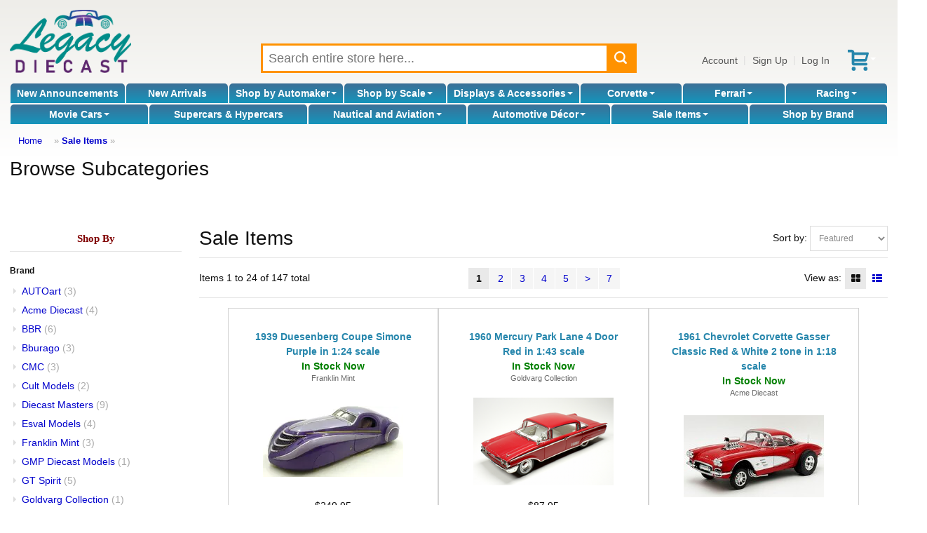

--- FILE ---
content_type: text/html; charset=UTF-8
request_url: https://legacydiecast.com/index.php?category_id=710
body_size: 12745
content:
<!DOCTYPE html>
<html dir="LTR" lang="en">
<head>
<meta http-equiv="Content-Type" content="text/html; charset=utf-8">
<meta http-equiv="Content-Language" content="en-us">
<link rel="canonical" href="https://www.legacydiecast.com/index.php?category_id=710" />
<meta name="viewport" content="width=device-width">
<meta name="classification" content="">
<meta name="generator" content="Chondrion">
<base href="https://legacydiecast.com/" />
<title>Sale Items - Legacy Diecast</title>
<link rel="search" type="application/opensearchdescription+xml" href="/opensearch.php" title="Legacy Diecast" />
<link href='//fonts.googleapis.com/css?family=Francois+One:400&amp;subset=latin' rel='stylesheet' type='text/css'>

<link rel="stylesheet" type="text/css" href="/master.css">
<link rel="stylesheet" type="text/css" href="/stylesheet.php">

<script src="//code.jquery.com/jquery-3.6.3.min.js"></script>
<script src="//cdn.jsdelivr.net/gh/mgalante/jquery.redirect@master/jquery.redirect.js"></script>
<script type="text/javascript" src="https://cdn.jsdelivr.net/gh/jaxon-php/jaxon-js@3.3/dist/jaxon.core.min.js"  charset="UTF-8"></script>


<script src="/common.js.php"></script>

<script>
	window.dataLayer = window.dataLayer || [];
</script>
<!-- Google Tag Manager -->
<script>(function(w,d,s,l,i){w[l]=w[l]||[];w[l].push({'gtm.start':
new Date().getTime(),event:'gtm.js'});var f=d.getElementsByTagName(s)[0],
j=d.createElement(s),dl=l!='dataLayer'?'&l='+l:'';j.async=true;j.src=
'https://www.googletagmanager.com/gtm.js?id='+i+dl;f.parentNode.insertBefore(j,f);
})(window,document,'script','dataLayer','GTM-M6M37Z7');</script>
<!-- End Google Tag Manager -->
<!-- Google tag (gtag.js) -->
<script async src="https://www.googletagmanager.com/gtag/js?id=174483050"></script>
<script>
	/* Global tag (gtag.js) */
	function gtag(){dataLayer.push(arguments);}
	gtag('js', new Date());
	gtag('config', '174483050');
	console.debug(dataLayer);
</script>
	
</head>

<body>
	<!-- Google Tag Manager (noscript) -->
	<noscript><iframe src="https://www.googletagmanager.com/ns.html?id=GTM-M6M37Z7" height="0" width="0" style="display:none; visibility:hidden"></iframe></noscript>
	<!-- End Google Tag Manager (noscript) -->
	<div id="fb-root"></div>
	<script>(function(d, s, id) {
	  var js, fjs = d.getElementsByTagName(s)[0];
	  if (d.getElementById(id)) return;
	  js = d.createElement(s); js.id = id;
	  js.src = "//connect.facebook.net/en_US/all.js#xfbml=1";
	  fjs.parentNode.insertBefore(js, fjs);
	}(document, 'script', 'facebook-jssdk'));</script>

<div id="washout"></div>
<div ID="messages"></div>

<noscript>
	<div style="border: 3px solid red; color: red; margin: 5px; padding: 3px; background-color: white; font-weight: bold; text-align: center;" class="main">
		It appears that your web browser doesn't support JavaScript or JavaScript is disabled.  You must enable JavaScript or upgrade to a newer web browser to shop at our online store.  If you continue to have trouble, please contact customer service to place an order for you.
	</div>
</noscript>


<header>

<div id="header_main">
	<div id="header_logo">
		<a href="/"><img src="https://cdn.chondrion.com/mint_models/6a4e878df91a7de74bb85d7b2ff22924" alt="Legacy Diecast"></a>	</div>
	<div id="header_search">
		<div id="search_box">
			<form name="quick_find" action="/index.php" method="GET">
			<input type="text" id="search_keywords" name="keywords" placeholder="Search entire store here..." maxlength="128" value="">
			<button type="submit" id="search_submit"></button>
			<div id="live_search_results" style="height: 100px;"><span style="font-style: italic;">Searching...</span></div>
			</form>
		</div>
	</div>
	<div id="header_account_links">
		<a href="/account.php">Account</a>|<a href="#" onClick="show_update_form('sign_in_div'); document.sign_in_form.email_address.focus(); return false;">Sign Up</a>|<a href="#" onClick="show_update_form('sign_in_div'); document.sign_in_form.email_address.focus(); return false;">Log In</a><a href="/shopping_cart.php" class="icon" id="shopping_cart_icon"><span class="carrot">&nbsp;</span></a>	</div>
</div>

<div id="header_categories">
<div id="category_nav_2"><a href="/index.php?category_id=2">New Announcements</a></div><div id="category_nav_1"><a href="/index.php?category_id=1">New Arrivals</a></div><div id="category_nav_3" onMouseOver="document.getElementById('category3_subs').className='subcategory_pulldown_multi';" onMouseOut="document.getElementById('category3_subs').className='subcategory_pulldown';"><div class="subcategory_pulldown" id="category3_subs"><div><h4><a href="/index.php?category_id=21">Abarth</a></h4></div><div><h4><a href="/index.php?category_id=22">Acura</a></h4></div><div><h4><a href="/index.php?category_id=24">Alfa Romeo</a></h4></div><div><h4><a href="/index.php?category_id=27">Alpine</a></h4></div><div><h4><a href="/index.php?category_id=29">AMC</a></h4></div><div><h4><a href="/index.php?category_id=31">Aston Martin</a></h4></div><div><h4><a href="/index.php?category_id=32">Auburn</a></h4></div><div><h4><a href="/index.php?category_id=33">Audi</a></h4></div><div><h4><a href="/index.php?category_id=34">Austin</a></h4></div><div><h4><a href="/index.php?category_id=35">Austin Healey</a></h4></div><div><h4><a href="/index.php?category_id=36">Auto Union</a></h4></div><div><h4><a href="/index.php?category_id=39">Batmobile</a></h4></div><div><h4><a href="/index.php?category_id=41">Bentley</a></h4></div><div><h4><a href="/index.php?category_id=42">Bizzarrini</a></h4></div><div><h4><a href="/index.php?category_id=43">BMW</a></h4></div><div><h4><a href="/index.php?category_id=44">Brabham-Repco</a></h4></div><div><h4><a href="/index.php?category_id=45">Brabus</a></h4></div><div><h4><a href="/index.php?category_id=48">British Racing Motors</a></h4></div><div><h4><a href="/index.php?category_id=49">BRM</a></h4></div><div><h4><a href="/index.php?category_id=51">Bugatti</a></h4></div><div><h4><a href="/index.php?category_id=52">Buick</a></h4></div><div><h4><a href="/index.php?category_id=64">Cadillac</a></h4></div><div><h4><a href="/index.php?category_id=67">Chevrolet</a></h4></div><div><h4><a href="/index.php?category_id=68">Chrysler</a></h4></div><div><h4><a href="/index.php?category_id=69">Citroen</a></h4></div><div><h4><a href="/index.php?category_id=719">Construction</a></h4></div><div><h4><a href="/index.php?category_id=71">Cord</a></h4></div><div><h4><a href="/index.php?category_id=716">Corvette</a></h4></div><div><h4><a href="/index.php?category_id=73">Daimler</a></h4></div><div><h4><a href="/index.php?category_id=76">Delage</a></h4></div><div><h4><a href="/index.php?category_id=77">Delahaye</a></h4></div><div><h4><a href="/index.php?category_id=78">Delorean</a></h4></div><div><h4><a href="/index.php?category_id=79">DeSoto</a></h4></div><div><h4><a href="/index.php?category_id=80">DeTomaso</a></h4></div><div><h4><a href="/index.php?category_id=82">Dodge</a></h4></div><div><h4><a href="/index.php?category_id=84">Dragster</a></h4></div><div><h4><a href="/index.php?category_id=85">Dual-Ghia</a></h4></div><div><h4><a href="/index.php?category_id=87">Ducati</a></h4></div><div><h4><a href="/index.php?category_id=88">Duesenberg</a></h4></div><div><h4><a href="/index.php?category_id=90">Eagle</a></h4></div><div><h4><a href="/index.php?category_id=92">Farm & Tractors</a></h4><ul><li><a href="/index.php?category_id=26">Allis-Chalmers</a></li><li><a href="/index.php?category_id=81">Deutz</a></li><li><a href="/index.php?category_id=112">Hanomag</a></li><li><a href="/index.php?category_id=132">John Deere</a></li><li><a href="/index.php?category_id=137">Kubota</a></li></ul></div><div><h4><a href="/index.php?category_id=715">Ferrari</a></h4></div><div><h4><a href="/index.php?category_id=94">Fiat</a></h4></div><div><h4><a href="/index.php?category_id=95">Fire and Rescue</a></h4></div><div><h4><a href="/index.php?category_id=97">Ford</a></h4></div><div><h4><a href="/index.php?category_id=102">Gasser</a></h4></div><div><h4><a href="/index.php?category_id=106">GM</a></h4></div><div><h4><a href="/index.php?category_id=107">GMC Van</a></h4></div><div><h4><a href="/index.php?category_id=116">Hennessey</a></h4></div><div><h4><a href="/index.php?category_id=117">Hispano Suiza</a></h4></div><div><h4><a href="/index.php?category_id=118">Honda</a></h4></div><div><h4><a href="/index.php?category_id=119">Horch</a></h4></div><div><h4><a href="/index.php?category_id=120">Hot Rod</a></h4></div><div><h4><a href="/index.php?category_id=121">Hudson</a></h4></div><div><h4><a href="/index.php?category_id=123">Infiniti</a></h4></div><div><h4><a href="/index.php?category_id=128">Isotta Fraschini</a></h4></div><div><h4><a href="/index.php?category_id=129">Jaguar</a></h4></div><div><h4><a href="/index.php?category_id=130">Jeep</a></h4></div><div><h4><a href="/index.php?category_id=134">Kaiser</a></h4></div><div><h4><a href="/index.php?category_id=136">Koenigsegg</a></h4></div><div><h4><a href="/index.php?category_id=138">Lamborghini</a></h4></div><div><h4><a href="/index.php?category_id=139">Lancia</a></h4></div><div><h4><a href="/index.php?category_id=140">Land Rover</a></h4></div><div><h4><a href="/index.php?category_id=141">Land Speed Records</a></h4></div><div><h4><a href="/index.php?category_id=142">Lexus</a></h4></div><div><h4><a href="/index.php?category_id=143">Ligier</a></h4></div><div><h4><a href="/index.php?category_id=144">Lincoln</a></h4></div><div><h4><a href="/index.php?category_id=145">Lola</a></h4></div><div><h4><a href="/index.php?category_id=146">Lotus</a></h4></div><div><h4><a href="/index.php?category_id=148">March</a></h4></div><div><h4><a href="/index.php?category_id=151">Maserati</a></h4></div><div><h4><a href="/index.php?category_id=152">Matra</a></h4></div><div><h4><a href="/index.php?category_id=153">Maybach</a></h4></div><div><h4><a href="/index.php?category_id=154">Mazda</a></h4></div><div><h4><a href="/index.php?category_id=155">McLaren</a></h4></div><div><h4><a href="/index.php?category_id=156">Mercedes-Benz</a></h4></div><div><h4><a href="/index.php?category_id=157">Mercury</a></h4></div><div><h4><a href="/index.php?category_id=158">MG</a></h4></div><div><h4><a href="/index.php?category_id=161">Mini</a></h4></div><div><h4><a href="/index.php?category_id=162">Mini Cooper</a></h4></div><div><h4><a href="/index.php?category_id=20">Motorcycles</a></h4><ul><li><a href="/index.php?category_id=714">Harley-Davidson</a></li><li><a href="/index.php?category_id=135">Kawasaki</a></li><li><a href="/index.php?category_id=170">Norton</a></li><li><a href="/index.php?category_id=211">Suzuki</a></li><li><a href="/index.php?category_id=220">Triumph</a></li><li><a href="/index.php?category_id=226">Vespa</a></li><li><a href="/index.php?category_id=234">Yamaha</a></li></ul></div><div><h4><a href="/index.php?category_id=166">Mustang</a></h4></div><div><h4><a href="/index.php?category_id=168">Nissan</a></h4></div><div><h4><a href="/index.php?category_id=172">Oldsmobile</a></h4></div><div><h4><a href="/index.php?category_id=173">Opel</a></h4></div><div><h4><a href="/index.php?category_id=683">Other Automakers</a></h4><ul><li><a href="/index.php?category_id=23">Aero Minor</a></li><li><a href="/index.php?category_id=38">Bac Mono</a></li><li><a href="/index.php?category_id=40">Benetton</a></li><li><a href="/index.php?category_id=47">Bristol</a></li><li><a href="/index.php?category_id=50">Bucciali</a></li><li><a href="/index.php?category_id=83">Dome</a></li><li><a href="/index.php?category_id=86">Dubonnet</a></li><li><a href="/index.php?category_id=89">Duryea</a></li><li><a href="/index.php?category_id=96">Fitch</a></li><li><a href="/index.php?category_id=100">Formula One</a></li><li><a href="/index.php?category_id=103">Gemballa Mirage</a></li><li><a href="/index.php?category_id=104">Glaspar</a></li><li><a href="/index.php?category_id=105">Glickenhaus</a></li><li><a href="/index.php?category_id=108">Golden Arrow</a></li><li><a href="/index.php?category_id=109">Gordon</a></li><li><a href="/index.php?category_id=110">Griffith</a></li><li><a href="/index.php?category_id=111">Gumpert Apollo</a></li><li><a href="/index.php?category_id=115">Helmet</a></li><li><a href="/index.php?category_id=125">International Trucks</a></li><li><a href="/index.php?category_id=133">Jordan</a></li><li><a href="/index.php?category_id=147">Lykan Hypersport</a></li><li><a href="/index.php?category_id=149">Marcos</a></li><li><a href="/index.php?category_id=150">Marmon Wasp</a></li><li><a href="/index.php?category_id=247">Muscle Cars</a></li><li><a href="/index.php?category_id=169">Noble</a></li><li><a href="/index.php?category_id=171">NSU</a></li><li><a href="/index.php?category_id=179">Pegaso</a></li><li><a href="/index.php?category_id=180">Pescarolo</a></li><li><a href="/index.php?category_id=187">Red Bull Racing</a></li><li><a href="/index.php?category_id=189">Riley</a></li><li><a href="/index.php?category_id=193">Saleen</a></li><li><a href="/index.php?category_id=194">Saturn</a></li><li><a href="/index.php?category_id=195">Scion</a></li><li><a href="/index.php?category_id=198">Siata</a></li><li><a href="/index.php?category_id=199">Simca</a></li><li><a href="/index.php?category_id=200">Smart</a></li><li><a href="/index.php?category_id=202">Spyker</a></li><li><a href="/index.php?category_id=203">Squire</a></li><li><a href="/index.php?category_id=204">SSC</a></li><li><a href="/index.php?category_id=205">Stratos</a></li><li><a href="/index.php?category_id=213">Tanker</a></li><li><a href="/index.php?category_id=214">Tatra</a></li><li><a href="/index.php?category_id=215">Thomas Flyer</a></li><li><a href="/index.php?category_id=216">Timbs</a></li><li><a href="/index.php?category_id=231">Wanderer</a></li><li><a href="/index.php?category_id=232">Williams-Renault</a></li><li><a href="/index.php?category_id=233">Willys</a></li></ul></div><div><h4><a href="/index.php?category_id=174">Packard</a></h4></div><div><h4><a href="/index.php?category_id=175">Pagani</a></h4></div><div><h4><a href="/index.php?category_id=177">Pantera</a></h4></div><div><h4><a href="/index.php?category_id=181">Peugeot</a></h4></div><div><h4><a href="/index.php?category_id=182">Pierce Arrow</a></h4></div><div><h4><a href="/index.php?category_id=183">Plymouth</a></h4></div><div><h4><a href="/index.php?category_id=712">Police Cars</a></h4></div><div><h4><a href="/index.php?category_id=184">Pontiac</a></h4></div><div><h4><a href="/index.php?category_id=185">Porsche</a></h4></div><div><h4><a href="/index.php?category_id=186">Range Rover</a></h4></div><div><h4><a href="/index.php?category_id=188">Renault</a></h4></div><div><h4><a href="/index.php?category_id=190">Rolls Royce</a></h4></div><div><h4><a href="/index.php?category_id=191">Rover</a></h4></div><div><h4><a href="/index.php?category_id=196">Shadow</a></h4></div><div><h4><a href="/index.php?category_id=197">Shelby</a></h4></div><div><h4><a href="/index.php?category_id=206">Studebaker</a></h4></div><div><h4><a href="/index.php?category_id=207">Stutz</a></h4></div><div><h4><a href="/index.php?category_id=208">Subaru</a></h4></div><div><h4><a href="/index.php?category_id=209">Sunbeam</a></h4></div><div><h4><a href="/index.php?category_id=210">Surtees</a></h4></div><div><h4><a href="/index.php?category_id=212">Talbot Lago</a></h4></div><div><h4><a href="/index.php?category_id=699">Tesla</a></h4></div><div><h4><a href="/index.php?category_id=217">Toyota</a></h4></div><div><h4><a href="/index.php?category_id=219">Transporter</a></h4></div><div><h4><a href="/index.php?category_id=221">Trucks and Tractor Trailers</a></h4><ul><li><a href="/index.php?category_id=746">Freightliner</a></li><li><a href="/index.php?category_id=744">International</a></li><li><a href="/index.php?category_id=747">Kenworth</a></li><li><a href="/index.php?category_id=743">Peterbilt</a></li><li><a href="/index.php?category_id=745">Wester Star</a></li></ul></div><div><h4><a href="/index.php?category_id=222">Tucker</a></h4></div><div><h4><a href="/index.php?category_id=224">Tyrrell</a></h4></div><div><h4><a href="/index.php?category_id=227">Victress</a></h4></div><div><h4><a href="/index.php?category_id=228">Voison</a></h4></div><div><h4><a href="/index.php?category_id=229">Volkswagen</a></h4></div><div><h4><a href="/index.php?category_id=230">Volvo</a></h4></div></div><a href="/index.php?category_id=3">Shop by Automaker<span class="carrot">&nbsp;</span></a></div><div id="category_nav_676" onMouseOver="document.getElementById('category676_subs').className='subcategory_pulldown_single';" style="position: relative; " onMouseOut="document.getElementById('category676_subs').className='subcategory_pulldown';"><div class="subcategory_pulldown" id="category676_subs"><a href="/index.php?category_id=678">1:43 Scale</a><a href="/index.php?category_id=679">1:24 Scale</a><a href="/index.php?category_id=680">1:18 Scale</a><a href="/index.php?category_id=681">1:12 Scale</a><a href="/index.php?category_id=682">1:8 Scale</a><a href="/index.php?category_id=709">1:64 Scale</a></div><a href="/index.php?category_id=676">Shop by Scale<span class="carrot">&nbsp;</span></a></div><div id="category_nav_8" onMouseOver="document.getElementById('category8_subs').className='subcategory_pulldown_multi';" onMouseOut="document.getElementById('category8_subs').className='subcategory_pulldown';"><div class="subcategory_pulldown" id="category8_subs"><div><h4><a href="/index.php?category_id=18">Accessories</a></h4></div><div><h4><a href="/index.php?category_id=692">Model Car Displays</a></h4></div><div><h4><a href="/index.php?category_id=700">Other Display Cases</a></h4><ul><li><a href="/index.php?category_id=701">Sports Memorabilia</a></li><li><a href="/index.php?category_id=702">Military</a></li><li><a href="/index.php?category_id=703">Coins and Pins</a></li></ul></div><div><h4><a href="/index.php?category_id=750">Figurines</a></h4></div></div><a href="/index.php?category_id=8">Displays & Accessories<span class="carrot">&nbsp;</span></a></div><div id="category_nav_5" onMouseOver="document.getElementById('category5_subs').className='subcategory_pulldown_single';" style="position: relative; " onMouseOut="document.getElementById('category5_subs').className='subcategory_pulldown';"><div class="subcategory_pulldown" id="category5_subs"><a href="/index.php?category_id=54">C1 1953 - 1962</a><a href="/index.php?category_id=55">C2 1963 - 1967</a><a href="/index.php?category_id=56">C3 1968 - 1982</a><a href="/index.php?category_id=57">C4 1984 - 1996</a><a href="/index.php?category_id=58">C5 1997 - 2004</a><a href="/index.php?category_id=59">C6 2005 - 2013</a><a href="/index.php?category_id=60">C7 2014 - 2019</a><a href="/index.php?category_id=62">C7.R</a><a href="/index.php?category_id=61">C8 2020 -</a><a href="/index.php?category_id=63">C8.R</a></div><a href="/index.php?category_id=5">Corvette<span class="carrot">&nbsp;</span></a></div><div id="category_nav_6" onMouseOver="document.getElementById('category6_subs').className='subcategory_pulldown_single';" style="position: relative; " onMouseOut="document.getElementById('category6_subs').className='subcategory_pulldown';"><div class="subcategory_pulldown" id="category6_subs"><a href="/index.php?category_id=93">Racing</a><a href="/index.php?category_id=235">Street Cars</a></div><a href="/index.php?category_id=6">Ferrari<span class="carrot">&nbsp;</span></a></div><div id="category_nav_9" onMouseOver="document.getElementById('category9_subs').className='subcategory_pulldown_multi';" onMouseOut="document.getElementById('category9_subs').className='subcategory_pulldown';"><div class="subcategory_pulldown" id="category9_subs"><div><h4><a href="/index.php?category_id=713">Can-Am Series</a></h4></div><div><h4><a href="/index.php?category_id=741">Daytona</a></h4></div><div><h4><a href="/index.php?category_id=14">Daytona Winners</a></h4></div><div><h4><a href="/index.php?category_id=11">Formula One</a></h4><ul><li><a href="/index.php?category_id=734">F1 Helmets</a></li></ul></div><div><h4><a href="/index.php?category_id=742">Gassers</a></h4></div><div><h4><a href="/index.php?category_id=739">IMSA</a></h4></div><div><h4><a href="/index.php?category_id=16">Indy 500 Winners</a></h4></div><div><h4><a href="/index.php?category_id=15">Indy Cars</a></h4></div><div><h4><a href="/index.php?category_id=17">Le Mans Series</a></h4></div><div><h4><a href="/index.php?category_id=12">Le Mans Winners</a></h4></div><div><h4><a href="/index.php?category_id=740">Sebring</a></h4></div><div><h4><a href="/index.php?category_id=13">Sebring Winners</a></h4></div><div><h4><a href="/index.php?category_id=730">Sprint Cars</a></h4></div></div><a href="/index.php?category_id=9">Racing<span class="carrot">&nbsp;</span></a></div><div id="category_nav_7" onMouseOver="document.getElementById('category7_subs').className='subcategory_pulldown_single';" style="position: relative; " onMouseOut="document.getElementById('category7_subs').className='subcategory_pulldown';"><div class="subcategory_pulldown" id="category7_subs"><a href="/index.php?category_id=698">More T.V. & Movie Cars</a><a href="/index.php?category_id=726">Back To The Future</a><a href="/index.php?category_id=725">BATMAN</a><a href="/index.php?category_id=691">Christine</a><a href="/index.php?category_id=728">Drive To Survive</a><a href="/index.php?category_id=749">Ferrari Movie 2023</a><a href="/index.php?category_id=98">Ford v. Ferrari</a><a href="/index.php?category_id=689">Gone in 60 Seconds</a><a href="/index.php?category_id=690">James Bond</a><a href="/index.php?category_id=717">John Wick</a><a href="/index.php?category_id=688">Mad Max</a><a href="/index.php?category_id=684">Smokey and the Bandit</a><a href="/index.php?category_id=727">Speed Racer</a><a href="/index.php?category_id=686">Steve McQueen Movies</a><a href="/index.php?category_id=718">Terminator</a><a href="/index.php?category_id=729">The Munsters</a></div><a href="/index.php?category_id=7">Movie Cars<span class="carrot">&nbsp;</span></a></div><div id="category_nav_677"><a href="/index.php?category_id=677">Supercars & Hypercars</a></div><div id="category_nav_10" onMouseOver="document.getElementById('category10_subs').className='subcategory_pulldown_single';" style="position: relative; " onMouseOut="document.getElementById('category10_subs').className='subcategory_pulldown';"><div class="subcategory_pulldown" id="category10_subs"><a href="/index.php?category_id=236">Airplane</a><a href="/index.php?category_id=724">Globes</a><a href="/index.php?category_id=723">Instruments</a><a href="/index.php?category_id=722">Nautical Gifts</a><a href="/index.php?category_id=721">Ship & Boats</a></div><a href="/index.php?category_id=10">Nautical and Aviation<span class="carrot">&nbsp;</span></a></div><div id="category_nav_735" onMouseOver="document.getElementById('category735_subs').className='subcategory_pulldown_single';" style="position: relative; " onMouseOut="document.getElementById('category735_subs').className='subcategory_pulldown';"><div class="subcategory_pulldown" id="category735_subs"><a href="/index.php?category_id=737">Furniture</a><a href="/index.php?category_id=748">Ride-On Luxury Cars</a><a href="/index.php?category_id=738">Tabletop</a><a href="/index.php?category_id=751">Torque Treasures</a><a href="/index.php?category_id=736">Wall Art</a></div><a href="/index.php?category_id=735">Automotive Décor<span class="carrot">&nbsp;</span></a></div><div id="category_nav_710" onMouseOver="document.getElementById('category710_subs').className='subcategory_pulldown_single';" style="position: relative; " onMouseOut="document.getElementById('category710_subs').className='subcategory_pulldown';"><div class="subcategory_pulldown" id="category710_subs"><a href="/index.php?category_id=733">DOORBUSTERS</a></div><a href="/index.php?category_id=710">Sale Items<span class="carrot">&nbsp;</span></a></div><div id="category_nav_731"><a href="/index.php?category_id=731">Hot Holiday Gifts</a></div><div id="category_nav_711"><a href="/index.php?category_id=711">The Vault</a></div><div id="shop_by_brand"><a href="/brands.php">Shop by Brand</a></div></div>

	<div id="header_breadcrumbs">
		<a href="/" class="headerNavigation">Home</a> &raquo; <a href="/index.php?category_id=710" class="headerNavigation">Sale Items</a> &raquo; 	</div>

</header>

<main id="main">

	<h2>Browse Subcategories</h2>
	<div class="results" style="margin-bottom: 50px;">
	<div class="category_listing_box" onClick="document.location='/index.php?category_id=733'">DOORBUSTERS<br><img src="https://cdn.chondrion.com/mint_models/361e2cd772fd00743ab80b62dcc313ea" alt="DOORBUSTERS" style="margin: 3px; "></div>	</div>
		<div class="listing">
						<div class="sidebar">
				<div class="ContentBox" id="BoxShopBy"><div class="ContentBoxHeading" id="BoxShopBy_title">Shop By</div><div class="ContentBoxBody" id="BoxShopBy_body"><div class="box_section_heading">Brand</div><ul><li><a href="/index.php?category_id=710&amp;sort=featured&amp;manufacturer_id=10&amp;page=1">AUTOart</a>&nbsp;<span class="count">(3)</span></li><li><a href="/index.php?category_id=710&amp;sort=featured&amp;manufacturer_id=3&amp;page=1">Acme Diecast</a>&nbsp;<span class="count">(4)</span></li><li><a href="/index.php?category_id=710&amp;sort=featured&amp;manufacturer_id=14&amp;page=1">BBR</a>&nbsp;<span class="count">(6)</span></li><li><a href="/index.php?category_id=710&amp;sort=featured&amp;manufacturer_id=15&amp;page=1">Bburago</a>&nbsp;<span class="count">(3)</span></li><li><a href="/index.php?category_id=710&amp;sort=featured&amp;manufacturer_id=20&amp;page=1">CMC</a>&nbsp;<span class="count">(3)</span></li><li><a href="/index.php?category_id=710&amp;sort=featured&amp;manufacturer_id=23&amp;page=1">Cult Models</a>&nbsp;<span class="count">(2)</span></li><li><a href="/index.php?category_id=710&amp;sort=featured&amp;manufacturer_id=26&amp;page=1">Diecast Masters</a>&nbsp;<span class="count">(9)</span></li><li><a href="/index.php?category_id=710&amp;sort=featured&amp;manufacturer_id=30&amp;page=1">Esval Models</a>&nbsp;<span class="count">(4)</span></li><li><a href="/index.php?category_id=710&amp;sort=featured&amp;manufacturer_id=32&amp;page=1">Franklin Mint</a>&nbsp;<span class="count">(3)</span></li><li><a href="/index.php?category_id=710&amp;sort=featured&amp;manufacturer_id=36&amp;page=1">GMP Diecast Models</a>&nbsp;<span class="count">(1)</span></li><li><a href="/index.php?category_id=710&amp;sort=featured&amp;manufacturer_id=40&amp;page=1">GT Spirit</a>&nbsp;<span class="count">(5)</span></li><li><a href="/index.php?category_id=710&amp;sort=featured&amp;manufacturer_id=37&amp;page=1">Goldvarg Collection</a>&nbsp;<span class="count">(1)</span></li><li><a href="/index.php?category_id=710&amp;sort=featured&amp;manufacturer_id=39&amp;page=1">Greenlight</a>&nbsp;<span class="count">(2)</span></li><li><a href="/index.php?category_id=710&amp;sort=featured&amp;manufacturer_id=42&amp;page=1">Highway 61</a>&nbsp;<span class="count">(1)</span></li><li><a href="/index.php?category_id=710&amp;sort=featured&amp;manufacturer_id=43&amp;page=1">Hobby Master</a>&nbsp;<span class="count">(3)</span></li><li><a href="/index.php?category_id=710&amp;sort=featured&amp;manufacturer_id=45&amp;page=1">IXO</a>&nbsp;<span class="count">(3)</span></li><li><a href="/index.php?category_id=710&amp;sort=featured&amp;manufacturer_id=44&amp;page=1">Ilario</a>&nbsp;<span class="count">(1)</span></li><li><a href="/index.php?category_id=710&amp;sort=featured&amp;manufacturer_id=46&amp;page=1">KK Diecast</a>&nbsp;<span class="count">(5)</span></li><li><a href="/index.php?category_id=710&amp;sort=featured&amp;manufacturer_id=48&amp;page=1">Le Mans Miniatures</a>&nbsp;<span class="count">(1)</span></li><li><a href="/index.php?category_id=710&amp;sort=featured&amp;manufacturer_id=49&amp;page=1">Looksmart</a>&nbsp;<span class="count">(1)</span></li><li><a href="/index.php?category_id=710&amp;sort=featured&amp;manufacturer_id=56&amp;page=1">MCG</a>&nbsp;<span class="count">(1)</span></li><li><a href="/index.php?category_id=710&amp;sort=featured&amp;manufacturer_id=62&amp;page=1">MR Collection</a>&nbsp;<span class="count">(3)</span></li><li><a href="/index.php?category_id=710&amp;sort=featured&amp;manufacturer_id=58&amp;page=1">Minichamps</a>&nbsp;<span class="count">(26)</span></li><li><a href="/index.php?category_id=710&amp;sort=featured&amp;manufacturer_id=66&amp;page=1">Norev</a>&nbsp;<span class="count">(2)</span></li><li><a href="/index.php?category_id=710&amp;sort=featured&amp;manufacturer_id=67&amp;page=1">Old Modern Handicrafts</a>&nbsp;<span class="count">(1)</span></li><li><a href="/index.php?category_id=710&amp;sort=featured&amp;manufacturer_id=68&amp;page=1">Otto Mobile</a>&nbsp;<span class="count">(1)</span></li><li><a href="/index.php?category_id=710&amp;sort=featured&amp;manufacturer_id=81&amp;page=1">Solido</a>&nbsp;<span class="count">(3)</span></li><li><a href="/index.php?category_id=710&amp;sort=featured&amp;manufacturer_id=82&amp;page=1">Spark</a>&nbsp;<span class="count">(9)</span></li><li><a href="/index.php?category_id=710&amp;sort=featured&amp;manufacturer_id=103&amp;page=1">Stamp Models</a>&nbsp;<span class="count">(1)</span></li><li><a href="/index.php?category_id=710&amp;sort=featured&amp;manufacturer_id=84&amp;page=1">Sun Star</a>&nbsp;<span class="count">(1)</span></li><li><a href="/index.php?category_id=710&amp;sort=featured&amp;manufacturer_id=85&amp;page=1">Tecnomodel</a>&nbsp;<span class="count">(7)</span></li><li><a href="/index.php?category_id=710&amp;sort=featured&amp;manufacturer_id=87&amp;page=1">Topspeed</a>&nbsp;<span class="count">(15)</span></li><li><a href="/index.php?category_id=710&amp;sort=featured&amp;manufacturer_id=89&amp;page=1">True Scale Miniatures</a>&nbsp;<span class="count">(12)</span></li><li><a href="/index.php?category_id=710&amp;sort=featured&amp;manufacturer_id=123&amp;page=1">WERK 83</a>&nbsp;<span class="count">(4)</span></li></ul></div></div>							</div>
			
			<div class="showcase">
				<div style="float: right">
					Sort by:
					<select name="sort" onChange="change_sorting($(this).val());">
					<option value="featured" selected>Featured</option><option value="lowest price">Lowest Price</option><option value="highest price">Highest Price</option><option value="newest">Newest</option>					</select>
				</div>
				<h2>Sale Items</h2>
				<div class="pagination_bar">
	<div class="pagination_items">
		Items 1 to 24 of 147 total
	</div>
	<div class="pagination_nav">
		<span class="pager_link current">1</span><a href="/index.php?category_id=710&amp;sort=featured&amp;page=2" class="pager_link" title="page 2">2</a><a href="/index.php?category_id=710&amp;sort=featured&amp;page=3" class="pager_link" title="page 3">3</a><a href="/index.php?category_id=710&amp;sort=featured&amp;page=4" class="pager_link" title="page 4">4</a><a href="/index.php?category_id=710&amp;sort=featured&amp;page=5" class="pager_link" title="page 5">5</a><a href="/index.php?category_id=710&amp;sort=featured&amp;page=2" class="pager_link" title="next page">&gt;</a><a href="/index.php?category_id=710&amp;sort=featured&amp;page=7" class="pager_link" title="last page">7</a>	</div>
	<div class="pagination_view">
		View as:
		<span class="pagination_view_icon_grid current"></span><a href="/index.php?category_id=710&amp;sort=featured&amp;product_listing_preference=list" class="pagination_view_icon_list"></a>	</div>
</div>

<div class="results">
<div class="product_listing_box_grid" onClick="document.location='/franklin-mint/1939-duesenberg-coupe-simone-purple-in-124-scale/p/18410'" data-tags="instock"><div class="product_name">1939 Duesenberg Coupe Simone Purple in 1:24 scale</div><div class="brand"><a href="/index.php?manufacturer_id=32">Franklin Mint</a></div><div class="thumbnail"><img src="https://cdn.chondrion.com/mint_models/6a12dc4b5ce0cf50fbcc8aa176068628" alt="" class="thumbnail"></div><div class="price">$249.95</div><div class="discount"><div style="color: red; font-size: 12px; ">Save 37%</div></div><div class="product_add_to_cart"><button type="button" onClick="document.location='/shopping_cart.php?action=add_item&amp;product_id=18410&amp;product_configuration_id=1000018402'">Add to Cart</button></div></div><div class="product_listing_box_grid" onClick="document.location='/goldvarg-collection/1960-mercury-park-lane-4-door-red-in-143-scale/p/32961'" data-tags="instock"><div class="product_name">1960 Mercury Park Lane 4 Door Red in 1:43 scale</div><div class="brand"><a href="/index.php?manufacturer_id=37">Goldvarg Collection</a></div><div class="thumbnail"><img src="https://cdn.chondrion.com/mint_models/41c07d684dd703049526e9ccead2bfbf" alt="" class="thumbnail"></div><div class="price">$87.95</div><div class="discount"><div style="color: red; font-size: 12px; ">Save 27%</div></div><div class="product_add_to_cart"><button type="button" onClick="document.location='/shopping_cart.php?action=add_item&amp;product_id=32961&amp;product_configuration_id=1000032904'">Add to Cart</button></div></div><div class="product_listing_box_grid" onClick="document.location='/acme-diecast/1961-chevrolet-corvette-gasser-classic-red--white-2-tone-in-118-scale/p/31801'" data-tags="instock"><div class="product_name">1961 Chevrolet Corvette Gasser Classic Red &amp; White 2 tone in 1:18 scale</div><div class="brand"><a href="/index.php?manufacturer_id=3">Acme Diecast</a></div><div class="thumbnail"><img src="https://cdn.chondrion.com/mint_models/e4de1e44e5e0bec1759579c6cdea2885" alt="" class="thumbnail"></div><div class="price">$129.95</div><div class="discount"><div style="color: red; font-size: 12px; ">Save 27%</div></div><div class="product_add_to_cart"><button type="button" onClick="document.location='/shopping_cart.php?action=add_item&amp;product_id=31801&amp;product_configuration_id=1000031742'">Add to Cart</button></div></div><div class="product_listing_box_grid" onClick="document.location='/cult-models/1966-ford-gt40-mkiii-brown-in-118-scale/p/30305'" data-tags="instock"><div class="product_name">1966 Ford GT40 MKIII Brown in 1:18 scale</div><div class="brand"><a href="/index.php?manufacturer_id=23">Cult Models</a></div><div class="thumbnail"><img src="https://cdn.chondrion.com/mint_models/a15cb0c7c1292abf0fef04c7143ce501" alt="" class="thumbnail"></div><div class="price">$198.00</div><div class="discount"><div style="color: red; font-size: 12px; ">Save 21%</div></div><div class="product_add_to_cart"><button type="button" onClick="document.location='/shopping_cart.php?action=add_item&amp;product_id=30305&amp;product_configuration_id=1000030246'">Add to Cart</button></div></div><div class="product_listing_box_grid" onClick="document.location='/minichamps/1968-bmw-2500-e3-red-in-143-scale/p/30961'" data-tags="instock"><div class="product_name">1968 BMW 2500 E3 Red in 1:43 scale</div><div class="brand"><a href="/index.php?manufacturer_id=58">Minichamps</a></div><div class="thumbnail"><img src="https://cdn.chondrion.com/mint_models/1d8315179b359bd8736eaa7cf7fe6aca" alt="" class="thumbnail"></div><div class="price">$38.00</div><div class="discount"><div style="color: red; font-size: 12px; ">Save 61%</div></div><div class="product_add_to_cart"><button type="button" onClick="document.location='/shopping_cart.php?action=add_item&amp;product_id=30961&amp;product_configuration_id=1000030902'">Add to Cart</button></div></div><div class="product_listing_box_grid" onClick="document.location='/minichamps/1968-bmw-2500-e3-silver-in-143-scale/p/30960'" data-tags="instock"><div class="product_name">1968 BMW 2500 E3 Silver in 1:43 scale</div><div class="brand"><a href="/index.php?manufacturer_id=58">Minichamps</a></div><div class="thumbnail"><img src="https://cdn.chondrion.com/mint_models/b6cdf66ba0d07c362ab93af586c53484" alt="" class="thumbnail"></div><div class="price">$38.00</div><div class="discount"><div style="color: red; font-size: 12px; ">Save 61%</div></div><div class="product_add_to_cart"><button type="button" onClick="document.location='/shopping_cart.php?action=add_item&amp;product_id=30960&amp;product_configuration_id=1000030901'">Add to Cart</button></div></div><div class="product_listing_box_grid" onClick="document.location='/greenlight/1970-dodge-challenger-rt-426-hemi-the-black-ghost-in-118-scale/p/23370'" data-tags="instock"><div class="product_name">1970 DODGE CHALLENGER R/T 426 HEMI THE BLACK GHOST in 1:18 scale</div><div class="brand"><a href="/index.php?manufacturer_id=39">Greenlight</a></div><div class="thumbnail"><img src="https://cdn.chondrion.com/mint_models/77ece986b00ab09ca89fc05de08328fb" alt="" class="thumbnail" loading="lazy"></div><div class="price">$78.00</div><div class="discount"><div style="color: red; font-size: 12px; ">Save 29%</div></div><div class="product_add_to_cart"><button type="button" onClick="document.location='/shopping_cart.php?action=add_item&amp;product_id=23370&amp;product_configuration_id=1000023327'">Add to Cart</button></div></div><div class="product_listing_box_grid" onClick="document.location='/norev/1970-porsche-917k-24h-le-mans-23-attwood--herrmann-winner-118-scale/p/27316'" data-tags="instock"><div class="product_name">1970 Porsche 917K 24H Le Mans #23 Attwood / Herrmann Winner 1:18 scale</div><div class="brand"><a href="/index.php?manufacturer_id=66">Norev</a></div><div class="thumbnail"><img src="https://cdn.chondrion.com/mint_models/439331bd0f68c6c6deb8f9d6f40f9ba1" alt="" class="thumbnail" loading="lazy"></div><div class="price">$119.95</div><div class="discount"><div style="color: red; font-size: 12px; ">Save 4%</div></div><div class="product_add_to_cart"><button type="button" onClick="document.location='/shopping_cart.php?action=add_item&amp;product_id=27316&amp;product_configuration_id=1000027264'">Add to Cart</button></div></div><div class="product_listing_box_grid" onClick="document.location='/otto-mobile/1974-renault-16-in-118-scale/p/30065'" data-tags="instock"><div class="product_name">1974 Renault 16 in 1:18 scale</div><div class="brand"><a href="/index.php?manufacturer_id=68">Otto Mobile</a></div><div class="thumbnail"><img src="https://cdn.chondrion.com/mint_models/5374e9286171ea79c22892e97a041b1a" alt="" class="thumbnail" loading="lazy"></div><div class="price">$68.00</div><div class="discount"><div style="color: red; font-size: 12px; ">Save 51%</div></div><div class="product_add_to_cart"><button type="button" onClick="document.location='/shopping_cart.php?action=add_item&amp;product_id=30065&amp;product_configuration_id=1000030006'">Add to Cart</button></div></div><div class="product_listing_box_grid" onClick="document.location='/spark/1979-porsche-936-no12-24h-le-mans-j-ickx-b-redman-in-118-scale/p/27123'" data-tags="instock"><div class="product_name">1979 Porsche 936 NO.12 24H Le Mans J. ICKX - B. REDMAN  in 1:18 scale</div><div class="brand"><a href="/index.php?manufacturer_id=82">Spark</a></div><div class="thumbnail"><img src="https://cdn.chondrion.com/mint_models/2617905a4baf7b83e0296527912ef845" alt="" class="thumbnail" loading="lazy"></div><div class="price">$149.95</div><div class="discount"><div style="color: red; font-size: 12px; ">Save 50%</div></div><div class="product_add_to_cart"><button type="button" onClick="document.location='/shopping_cart.php?action=add_item&amp;product_id=27123&amp;product_configuration_id=1000027071'">Add to Cart</button></div></div><div class="product_listing_box_grid" onClick="document.location='/kk-diecast/1981-lotus-esprit-turbo-copper-metallic-w-ski-con-sci-in-118-scale/p/29273'" data-tags="instock"><div class="product_name">1981 Lotus Esprit Turbo Copper Metallic w/ Ski-Con Sci in 1:18 scale</div><div class="brand"><a href="/index.php?manufacturer_id=46">KK Diecast</a></div><div class="thumbnail"><img src="https://cdn.chondrion.com/mint_models/70fa8be6d1a22104b2b4c65ad54daf5d" alt="" class="thumbnail" loading="lazy"></div><div class="price">$129.95</div><div class="discount"><div style="color: red; font-size: 12px; ">Save 13%</div></div><div class="product_add_to_cart"><button type="button" onClick="document.location='/shopping_cart.php?action=add_item&amp;product_id=29273&amp;product_configuration_id=1000029216'">Add to Cart</button></div></div><div class="product_listing_box_grid" onClick="document.location='/minichamps/1983-porsche-911-carrera-32-cabriolet-black-in-118/p/30732'" data-tags="instock"><div class="product_name">1983 Porsche 911 Carrera 3.2 Cabriolet Black in 1:18</div><div class="brand"><a href="/index.php?manufacturer_id=58">Minichamps</a></div><div class="thumbnail"><img src="https://cdn.chondrion.com/mint_models/de3eedfda08e15fc4693f3a9a990de39" alt="" class="thumbnail" loading="lazy"></div><div class="price">$198.00</div><div class="discount"><div style="color: red; font-size: 12px; ">Save 21%</div></div><div class="product_add_to_cart"><button type="button" onClick="document.location='/shopping_cart.php?action=add_item&amp;product_id=30732&amp;product_configuration_id=1000030673'">Add to Cart</button></div></div><div class="product_listing_box_grid" onClick="document.location='/solido/1997-porsche-911-993-clubsport-riviera-blue-in-118-scale/p/28895'" data-tags="instock"><div class="product_name">1997 Porsche 911 (993) Clubsport Riviera Blue in 1:18 scale</div><div class="brand"><a href="/index.php?manufacturer_id=81">Solido</a></div><div class="thumbnail"><img src="https://cdn.chondrion.com/mint_models/b231aa1640950528f3a41bb5d54134c2" alt="" class="thumbnail" loading="lazy"></div><div class="price">$47.95</div><div class="discount"><div style="color: red; font-size: 12px; ">Save 40%</div></div><div class="product_add_to_cart"><button type="button" onClick="document.location='/shopping_cart.php?action=add_item&amp;product_id=28895&amp;product_configuration_id=1000028838'">Add to Cart</button></div></div><div class="product_listing_box_grid" onClick="document.location='/minichamps/2022-mclaren-f1-team-mcl36-lando-norris-abu-dhabi-gp-143-scale-diecast/p/27067'" data-tags="instock"><div class="product_name">2022 McLaren F1 Team MCL36 Lando Norris Abu Dhabi GP 1:43 scale Diecast</div><div class="brand"><a href="/index.php?manufacturer_id=58">Minichamps</a></div><div class="thumbnail"><img src="https://cdn.chondrion.com/mint_models/7ae6ff89d50e0820f7ea975baa7e0aa7" alt="" class="thumbnail" loading="lazy"></div><div class="price">$86.00</div><div class="discount"><div style="color: red; font-size: 12px; ">Save 38%</div></div><div class="product_add_to_cart"><button type="button" onClick="document.location='/shopping_cart.php?action=add_item&amp;product_id=27067&amp;product_configuration_id=1000027015'">Add to Cart</button></div></div><div class="product_listing_box_grid" onClick="document.location='/minichamps/2022-miami-gp-oracle-red-bull-racing-sergio-perez-in-143-scale-by-minichamps/p/25675'" data-tags="instock"><div class="product_name">2022 MIAMI GP ORACLE RED BULL RACING SERGIO PEREZ in 1:43 scale by Minichamps</div><div class="brand"><a href="/index.php?manufacturer_id=58">Minichamps</a></div><div class="thumbnail"><img src="https://cdn.chondrion.com/mint_models/16d8656793be3d7dd99f5698c9692ace" alt="" class="thumbnail" loading="lazy"></div><div class="price">$62.00</div><div class="discount"><div style="color: red; font-size: 12px; ">Save 58%</div></div><div class="product_add_to_cart"><button type="button" onClick="document.location='/shopping_cart.php?action=add_item&amp;product_id=25675&amp;product_configuration_id=1000025626'">Add to Cart</button></div></div><div class="product_listing_box_grid" onClick="document.location='/minichamps/2022-red-bull-racing-max-verstappen-winner-japanese-gp-world-champion-in-143-scale/p/26812'" data-tags="instock"><div class="product_name">2022 RED BULL RACING Max Verstappen WINNER JAPANESE GP World Champion in 1:43 scale</div><div class="brand"><a href="/index.php?manufacturer_id=58">Minichamps</a></div><div class="thumbnail"><img src="https://cdn.chondrion.com/mint_models/f944be7951dc1cce70e93daf342bd592" alt="" class="thumbnail" loading="lazy"></div><div class="price">$72.00</div><div class="discount"><div style="color: red; font-size: 12px; ">Save 42%</div></div><div class="product_add_to_cart"><button type="button" onClick="document.location='/shopping_cart.php?action=add_item&amp;product_id=26812&amp;product_configuration_id=1000026762'">Add to Cart</button></div></div><div class="product_listing_box_grid" onClick="document.location='/minichamps/2022-red-bull-racing-rb18-sergio-perez-hungarian-gp-in-143-scale/p/26289'" data-tags="instock"><div class="product_name">2022 RED BULL RACING RB18 SERGIO PEREZ HUNGARIAN GP in 1:43 scale</div><div class="brand"><a href="/index.php?manufacturer_id=58">Minichamps</a></div><div class="thumbnail"><img src="https://cdn.chondrion.com/mint_models/c1a4f4efc90be6a754a61b4e89ce48ac" alt="" class="thumbnail" loading="lazy"></div><div class="price">$56.00</div><div class="discount"><div style="color: red; font-size: 12px; ">Save 60%</div></div><div class="product_add_to_cart"><button type="button" onClick="document.location='/shopping_cart.php?action=add_item&amp;product_id=26289&amp;product_configuration_id=1000026239'">Add to Cart</button></div></div><div class="product_listing_box_grid" onClick="document.location='/bburago/2023-ferrari-499p-30l-turbo-51-winner-le-mans-in-118-scale/p/27581'" data-tags="instock"><div class="product_name">2023 Ferrari 499P 3.0L Turbo #51 Winner Le Mans in 1:18 scale</div><div class="brand"><a href="/index.php?manufacturer_id=15">Bburago</a></div><div class="thumbnail"><img src="https://cdn.chondrion.com/mint_models/1e610513251ac73f92514f19c78b3ea6" alt="" class="thumbnail" loading="lazy"></div><div class="price">$119.95</div><div class="discount"><div style="color: red; font-size: 12px; ">Save 8%</div></div><div class="product_add_to_cart"><button type="button" onClick="document.location='/shopping_cart.php?action=add_item&amp;product_id=27581&amp;product_configuration_id=1000027529'">Add to Cart</button></div></div><div class="product_listing_box_grid" onClick="document.location='/gt-spirit/2023-porsche-rwb-bodykit-nohra-in-118-scale/p/29336'" data-tags="instock"><div class="product_name">2023 Porsche RWB Bodykit Nohra in 1:18 scale</div><div class="brand"><a href="/index.php?manufacturer_id=40">GT Spirit</a></div><div class="thumbnail"><img src="https://cdn.chondrion.com/mint_models/a67eabd525094555f3879643dd345b73" alt="" class="thumbnail" loading="lazy"></div><div class="price">$154.95</div><div class="product_add_to_cart"><button type="button" onClick="document.location='/shopping_cart.php?action=add_item&amp;product_id=29336&amp;product_configuration_id=1000029279'">Add to Cart</button></div></div><div class="product_listing_box_grid" onClick="document.location='/greenlight/2024-indianapolis-500-champion-josef-newgarden-official-model-in-118-scale-by-greenlight/p/29967'" data-tags="instock"><div class="product_name">2024 Indianapolis 500 Champion Josef Newgarden Official Model in 1:18 scale by Greenlight</div><div class="brand"><a href="/index.php?manufacturer_id=39">Greenlight</a></div><div class="thumbnail"><img src="https://cdn.chondrion.com/mint_models/8a65cf0c275dea2cab4126557ce5f65e" alt="" class="thumbnail" loading="lazy"></div><div class="price">$55.95</div><div class="discount"><div style="color: red; font-size: 12px; ">Save 30%</div></div><div class="product_add_to_cart"><button type="button" onClick="document.location='/shopping_cart.php?action=add_item&amp;product_id=29967&amp;product_configuration_id=1000029908'">Add to Cart</button></div></div><div class="product_listing_box_grid" onClick="document.location='/minichamps/2024-porsche-911-992-gt3-rs-blue-w-weissach-package-and-dark-silver-wheels-in-118-scale/p/28343'" data-tags="instock"><div class="product_name">2024 Porsche 911 (992) GT3 RS Blue w/ Weissach Package and Dark Silver Wheels in 1:18 scale</div><div class="brand"><a href="/index.php?manufacturer_id=58">Minichamps</a></div><div class="thumbnail"><img src="https://cdn.chondrion.com/mint_models/64d06eb58bd613efa0271793a039fd79" alt="" class="thumbnail" loading="lazy"></div><div class="price">$239.95</div><div class="discount"><div style="color: red; font-size: 12px; ">Save 19%</div></div><div class="product_add_to_cart"><button type="button" onClick="document.location='/shopping_cart.php?action=add_item&amp;product_id=28343&amp;product_configuration_id=1000028289'">Add to Cart</button></div></div><div class="product_listing_box_grid" onClick="document.location='/minichamps/2024-porsche-911-992-gt3rs-green-w-dark-silver-wheels-in-118-scale/p/29263'" data-tags="instock"><div class="product_name">2024 Porsche 911 (992) GT3RS Green w/ Dark Silver Wheels in 1:18 scale</div><div class="brand"><a href="/index.php?manufacturer_id=58">Minichamps</a></div><div class="thumbnail"><img src="https://cdn.chondrion.com/mint_models/fcc9bb3bb5c3387c1c98ff2177bd6a6c" alt="" class="thumbnail" loading="lazy"></div><div class="price">$199.95</div><div class="product_add_to_cart"><button type="button" onClick="document.location='/shopping_cart.php?action=add_item&amp;product_id=29263&amp;product_configuration_id=1000029206'">Add to Cart</button></div></div><div class="product_listing_box_grid" onClick="document.location='/minichamps/2024-porsche-911-992-gt3rs-w-weissach-package-yellowred-wheels-in-118-scale/p/29255'" data-tags="instock"><div class="product_name">2024 Porsche 911 (992) GT3RS w/ Weissach Package Yellow/Red Wheels in 1:18 scale</div><div class="brand"><a href="/index.php?manufacturer_id=58">Minichamps</a></div><div class="thumbnail"><img src="https://cdn.chondrion.com/mint_models/64b54832ba5ccb4675faee4bfe95cb50" alt="" class="thumbnail" loading="lazy"></div><div class="price">$219.88</div><div class="discount"><div style="color: red; font-size: 12px; ">Save 19%</div></div><div class="product_add_to_cart"><button type="button" onClick="document.location='/shopping_cart.php?action=add_item&amp;product_id=29255&amp;product_configuration_id=1000029198'">Add to Cart</button></div></div><div class="product_listing_box_grid" onClick="document.location='/cmc/alfa-romeo-p3-chiron-1933-marseille-gp-winner-42-in-118-scale/p/21695'" data-tags="instock"><div class="product_name">Alfa Romeo P3 Chiron, 1933 Marseille GP Winner #42 in 1:18 Scale</div><div class="brand"><a href="/index.php?manufacturer_id=20">CMC</a></div><div class="thumbnail"><img src="https://cdn.chondrion.com/mint_models/058f7ef68e091df045c53a54c6b6d842" alt="" class="thumbnail" loading="lazy"></div><div class="price">$594.00</div><div class="discount"><div style="color: red; font-size: 12px; ">Save 10%</div></div><div class="product_add_to_cart"><button type="button" onClick="document.location='/shopping_cart.php?action=add_item&amp;product_id=21695&amp;product_configuration_id=1000021658'">Add to Cart</button></div></div></div>

<div class="pagination_bar">
	<div class="pagination_nav">
		<span class="pager_link current">1</span><a href="/index.php?category_id=710&amp;sort=featured&amp;page=2" class="pager_link" title="page 2">2</a><a href="/index.php?category_id=710&amp;sort=featured&amp;page=3" class="pager_link" title="page 3">3</a><a href="/index.php?category_id=710&amp;sort=featured&amp;page=4" class="pager_link" title="page 4">4</a><a href="/index.php?category_id=710&amp;sort=featured&amp;page=5" class="pager_link" title="page 5">5</a><a href="/index.php?category_id=710&amp;sort=featured&amp;page=2" class="pager_link" title="next page">&gt;</a><a href="/index.php?category_id=710&amp;sort=featured&amp;page=7" class="pager_link" title="last page">7</a>	</div>
</div>
			</div>
		</div>
<script type="text/javascript"  charset="UTF-8">
/* <![CDATA[ */
try {
    if(typeof jaxon.config == undefined)
        jaxon.config = {};
}
catch(e) {
    jaxon = {};
    jaxon.config = {};
};

jaxon.config.requestURI = "/live_ajax_director.php";
jaxon.config.statusMessages = false;
jaxon.config.waitCursor = true;
jaxon.config.version = "Jaxon 3.8.0";
jaxon.config.defaultMode = "asynchronous";
jaxon.config.defaultMethod = "POST";
jaxon.config.responseType = "JSON";



jaxon_account_access = function() {
    return jaxon.request(
        { jxnfun: 'account_access' },
        { parameters: arguments }
    );
};
jaxon_forgot_password = function() {
    return jaxon.request(
        { jxnfun: 'forgot_password' },
        { parameters: arguments }
    );
};
jaxon_live_search = function() {
    return jaxon.request(
        { jxnfun: 'live_search' },
        { parameters: arguments }
    );
};




jaxon.dom.ready(function() {





    jaxon.command.handler.register("jquery", function(args) {
        jaxon.cmd.script.execute(args);
    });

    jaxon.command.handler.register("bags.set", function(args) {
        for (const bag in args.data) {
            jaxon.ajax.parameters.bags[bag] = args.data[bag];
        }
    });
});

/* ]]> */
</script>

<div id="sign_in_div" class="popup_container">
<div class="popup">
	<div style="position: absolute; right: 3px; top: 1px;">
		[<a href="javascript:hide_update_form('sign_in_div')">cancel</a>]
	</div>

	<form name="sign_in_form" ID="sign_in_form" method="POST" onSubmit="jaxon_account_access('sign_in', jaxon.getFormValues(this)); return false;">
	<h2>Log In or Register</h2>

	<table border="0" cellpadding="1" cellspacing="1" width="100%">
	<tr>
		<td class="fieldKey">Email Address:</td>
		<td><input type="email" name="email_address" autocomplete="email" size="40" tabindex="1" onChange="$(this).closest('FORM').find('A').css('pointer-events', '')" style="width: 100%;"></td>
		<td rowspan="3" align="center" valign="bottom"><input type="submit" value="Welcome"></td>
	</tr>
	<tr>
		<td class="fieldKey">Verify Email Address:</td>
		<td><input type="email" name="email_address_verify" autocomplete="email" size="40" tabindex="2" style="width: 100%;"></td>
	</tr>
	<tr valign="top">
		<td class="fieldKey">Password:</td>
		<td class="fieldValue"><input type="password" name="password" autocomplete="current-password" size="20" tabindex="3"> <a href="Javascript:" onClick="submit_forgot_password(event)">Forgot password?</a></td>
	</tr>
	</table>
	</form>
</div>
</div>

</main>

<footer>
<div>
<div style="text-align: center; background: white; margin-bottom: 1rem;"></div>
<table border="0" cellspacing="0" cellpadding="0" width="100%"><colgroup> <col style="width: 33.3%;"> <col style="width: 33.3%;"> <col style="width: 33.3%;"> </colgroup>
<tbody>
<tr valign="top">
<td><img src="https://s3.us-east-2.amazonaws.com/images.chondrion.com/mint_models/f096079d790e8d44f4b79858ba06d01c" alt="Legacy Diecast" id="logo"> <!-- AddThis Button BEGIN -->
<div id="AddThis" class="addthis_toolbox addthis_default_style addthis_32x32_style"><a class="addthis_button_facebook addthis_button_preferred_1 at300b" title="Facebook" href="#"><span class="at-icon-wrapper" style="background-color: #3b5998; line-height: 32px; height: 32px; width: 32px;"><svg xmlns="http://www.w3.org/2000/svg" xmlns:xlink="http://www.w3.org/1999/xlink" viewbox="0 0 32 32" version="1.1" role="img" aria-labelledby="at-svg-facebook-3" title="Facebook" alt="Facebook" style="width: 32px; height: 32px;" class="at-icon at-icon-facebook"> 
<title id="at-svg-facebook-3">Facebook</title>
<g><path d="M22 5.16c-.406-.054-1.806-.16-3.43-.16-3.4 0-5.733 1.825-5.733 5.17v2.882H9v3.913h3.837V27h4.604V16.965h3.823l.587-3.913h-4.41v-2.5c0-1.123.347-1.903 2.198-1.903H22V5.16z" fill-rule="evenodd"></path></g></svg></span></a> <a class="addthis_button_twitter addthis_button_preferred_2 at300b" title="Twitter" href="#"><span class="at-icon-wrapper" style="background-color: #1da1f2; line-height: 32px; height: 32px; width: 32px;"><svg xmlns="http://www.w3.org/2000/svg" xmlns:xlink="http://www.w3.org/1999/xlink" viewbox="0 0 32 32" version="1.1" role="img" aria-labelledby="at-svg-twitter-4" title="Twitter" alt="Twitter" style="width: 32px; height: 32px;" class="at-icon at-icon-twitter"> 
<title id="at-svg-twitter-4">Twitter</title>
<g><path d="M27.996 10.116c-.81.36-1.68.602-2.592.71a4.526 4.526 0 0 0 1.984-2.496 9.037 9.037 0 0 1-2.866 1.095 4.513 4.513 0 0 0-7.69 4.116 12.81 12.81 0 0 1-9.3-4.715 4.49 4.49 0 0 0-.612 2.27 4.51 4.51 0 0 0 2.008 3.755 4.495 4.495 0 0 1-2.044-.564v.057a4.515 4.515 0 0 0 3.62 4.425 4.52 4.52 0 0 1-2.04.077 4.517 4.517 0 0 0 4.217 3.134 9.055 9.055 0 0 1-5.604 1.93A9.18 9.18 0 0 1 6 23.85a12.773 12.773 0 0 0 6.918 2.027c8.3 0 12.84-6.876 12.84-12.84 0-.195-.005-.39-.014-.583a9.172 9.172 0 0 0 2.252-2.336" fill-rule="evenodd"></path></g></svg></span></a> <a class="addthis_button_print addthis_button_preferred_3 at300b" title="Print" href="#"><span class="at-icon-wrapper" style="background-color: #738a8d; line-height: 32px; height: 32px; width: 32px;"><svg xmlns="http://www.w3.org/2000/svg" xmlns:xlink="http://www.w3.org/1999/xlink" viewbox="0 0 32 32" version="1.1" role="img" aria-labelledby="at-svg-print-5" title="Print" alt="Print" style="width: 32px; height: 32px;" class="at-icon at-icon-print"> 
<title id="at-svg-print-5">Print</title>
<g><path d="M24.67 10.62h-2.86V7.49H10.82v3.12H7.95c-.5 0-.9.4-.9.9v7.66h3.77v1.31L15 24.66h6.81v-5.44h3.77v-7.7c-.01-.5-.41-.9-.91-.9zM11.88 8.56h8.86v2.06h-8.86V8.56zm10.98 9.18h-1.05v-2.1h-1.06v7.96H16.4c-1.58 0-.82-3.74-.82-3.74s-3.65.89-3.69-.78v-3.43h-1.06v2.06H9.77v-3.58h13.09v3.61zm.75-4.91c-.4 0-.72-.32-.72-.72s.32-.72.72-.72c.4 0 .72.32.72.72s-.32.72-.72.72zm-4.12 2.96h-6.1v1.06h6.1v-1.06zm-6.11 3.15h6.1v-1.06h-6.1v1.06z"></path></g></svg></span></a> <a class="addthis_button_email addthis_button_preferred_4 at300b" target="_blank" title="Email" href="#" rel="noopener"><span class="at-icon-wrapper" style="background-color: #848484; line-height: 32px; height: 32px; width: 32px;"><svg xmlns="http://www.w3.org/2000/svg" xmlns:xlink="http://www.w3.org/1999/xlink" viewbox="0 0 32 32" version="1.1" role="img" aria-labelledby="at-svg-email-6" title="Email" alt="Email" style="width: 32px; height: 32px;" class="at-icon at-icon-email"> 
<title id="at-svg-email-6">Email</title>
<g><g fill-rule="evenodd"></g><path d="M27 22.757c0 1.24-.988 2.243-2.19 2.243H7.19C5.98 25 5 23.994 5 22.757V13.67c0-.556.39-.773.855-.496l8.78 5.238c.782.467 1.95.467 2.73 0l8.78-5.238c.472-.28.855-.063.855.495v9.087z"></path><path d="M27 9.243C27 8.006 26.02 7 24.81 7H7.19C5.988 7 5 8.004 5 9.243v.465c0 .554.385 1.232.857 1.514l9.61 5.733c.267.16.8.16 1.067 0l9.61-5.733c.473-.283.856-.96.856-1.514v-.465z"></path></g></svg></span></a> <a class="addthis_button_pinterest_share addthis_button_preferred_5 at300b" target="_blank" title="Pinterest" href="#" rel="noopener"><span class="at-icon-wrapper" style="background-color: #cb2027; line-height: 32px; height: 32px; width: 32px;"><svg xmlns="http://www.w3.org/2000/svg" xmlns:xlink="http://www.w3.org/1999/xlink" viewbox="0 0 32 32" version="1.1" role="img" aria-labelledby="at-svg-pinterest_share-7" title="Pinterest" alt="Pinterest" style="width: 32px; height: 32px;" class="at-icon at-icon-pinterest_share"> 
<title id="at-svg-pinterest_share-7">Pinterest</title>
<g><path d="M7 13.252c0 1.81.772 4.45 2.895 5.045.074.014.178.04.252.04.49 0 .772-1.27.772-1.63 0-.428-1.174-1.34-1.174-3.123 0-3.705 3.028-6.33 6.947-6.33 3.37 0 5.863 1.782 5.863 5.058 0 2.446-1.054 7.035-4.468 7.035-1.232 0-2.286-.83-2.286-2.018 0-1.742 1.307-3.43 1.307-5.225 0-1.092-.67-1.977-1.916-1.977-1.692 0-2.732 1.77-2.732 3.165 0 .774.104 1.63.476 2.336-.683 2.736-2.08 6.814-2.08 9.633 0 .87.135 1.728.224 2.6l.134.137.207-.07c2.494-3.178 2.405-3.8 3.533-7.96.61 1.077 2.182 1.658 3.43 1.658 5.254 0 7.614-4.77 7.614-9.067C26 7.987 21.755 5 17.094 5 12.017 5 7 8.15 7 13.252z" fill-rule="evenodd"></path></g></svg></span></a> <a class="addthis_button_gmail addthis_button_preferred_6 at300b" target="_blank" title="Gmail" href="#" rel="noopener"><span class="at-icon-wrapper" style="background-color: #db4437; line-height: 32px; height: 32px; width: 32px;"><svg xmlns="http://www.w3.org/2000/svg" xmlns:xlink="http://www.w3.org/1999/xlink" viewbox="0 0 32 32" version="1.1" role="img" aria-labelledby="at-svg-gmail-8" title="Gmail" alt="Gmail" style="width: 32px; height: 32px;" class="at-icon at-icon-gmail"> 
<title id="at-svg-gmail-8">Gmail</title>
<g><g fill-rule="evenodd"></g><path opacity=".3" d="M7.03 8h17.94v17H7.03z"></path><path d="M7.225 8h-.41C5.815 8 5 8.84 5 9.876v13.248C5 24.16 5.812 25 6.815 25h.962V12.714L16 19.26l8.223-6.546V25h.962C26.188 25 27 24.16 27 23.124V9.876C27 8.84 26.186 8 25.185 8h-.41L16 15.506 7.225 8z"></path></g></svg></span></a> <a class="addthis_button_linkedin addthis_button_preferred_7 at300b" target="_blank" title="LinkedIn" href="#" rel="noopener"><span class="at-icon-wrapper" style="background-color: #0077b5; line-height: 32px; height: 32px; width: 32px;"><svg xmlns="http://www.w3.org/2000/svg" xmlns:xlink="http://www.w3.org/1999/xlink" viewbox="0 0 32 32" version="1.1" role="img" aria-labelledby="at-svg-linkedin-9" title="LinkedIn" alt="LinkedIn" style="width: 32px; height: 32px;" class="at-icon at-icon-linkedin"> 
<title id="at-svg-linkedin-9">LinkedIn</title>
<g><path d="M26 25.963h-4.185v-6.55c0-1.56-.027-3.57-2.175-3.57-2.18 0-2.51 1.7-2.51 3.46v6.66h-4.182V12.495h4.012v1.84h.058c.558-1.058 1.924-2.174 3.96-2.174 4.24 0 5.022 2.79 5.022 6.417v7.386zM8.23 10.655a2.426 2.426 0 0 1 0-4.855 2.427 2.427 0 0 1 0 4.855zm-2.098 1.84h4.19v13.468h-4.19V12.495z" fill-rule="evenodd"></path></g></svg></span></a> <a class="addthis_button_compact at300m" href="#"><span class="at-icon-wrapper" style="background-color: #ff6550; line-height: 32px; height: 32px; width: 32px;"><svg xmlns="http://www.w3.org/2000/svg" xmlns:xlink="http://www.w3.org/1999/xlink" viewbox="0 0 32 32" version="1.1" role="img" aria-labelledby="at-svg-addthis-1" title="More" alt="More" style="width: 32px; height: 32px;" class="at-icon at-icon-addthis"> 
<title id="at-svg-addthis-1">AddThis</title>
<g><path d="M18 14V8h-4v6H8v4h6v6h4v-6h6v-4h-6z" fill-rule="evenodd"></path></g></svg></span></a>
<div class="atclear"></div>
</div>
<script type="text/javascript" src="//s7.addthis.com/js/250/addthis_widget.js#pubid=ra-5f2af6242168c085"></script>
<!-- AddThis Button END --></td>
<td>
<h4>Links</h4>
<ul>
<li><a href="/contact_us.php">Contact Us</a></li>
<li><a href="/shipping.php#returns">Returns</a></li>
<li><a href="/shipping.php">Shipping</a></li>
<li><a href="/privacy.php">Privacy Policy</a></li>
</ul>
</td>
<td>
<h4>Contact Info</h4>
<div style="margin-bottom: 2em;">Call Us (<a href="tel:518) 783-4030">518) 530 - 3222</a></div>
<div style="margin-bottom: 2em;">Legacy Diecast<br>16 Walker Way, Ste 4<br>Albany, NY 12205</div>
</td>
</tr>
</tbody>
</table>
</div>
<div>
<div style="position: absolute; top: 10px; right: 3%;"><img src="/images/payment/creditcards.gif" alt="Credit Cards"></div>
Copyright &copy; 2020 Legacy Diecast. All rights reserved.</div></footer>


</body>
</html>
